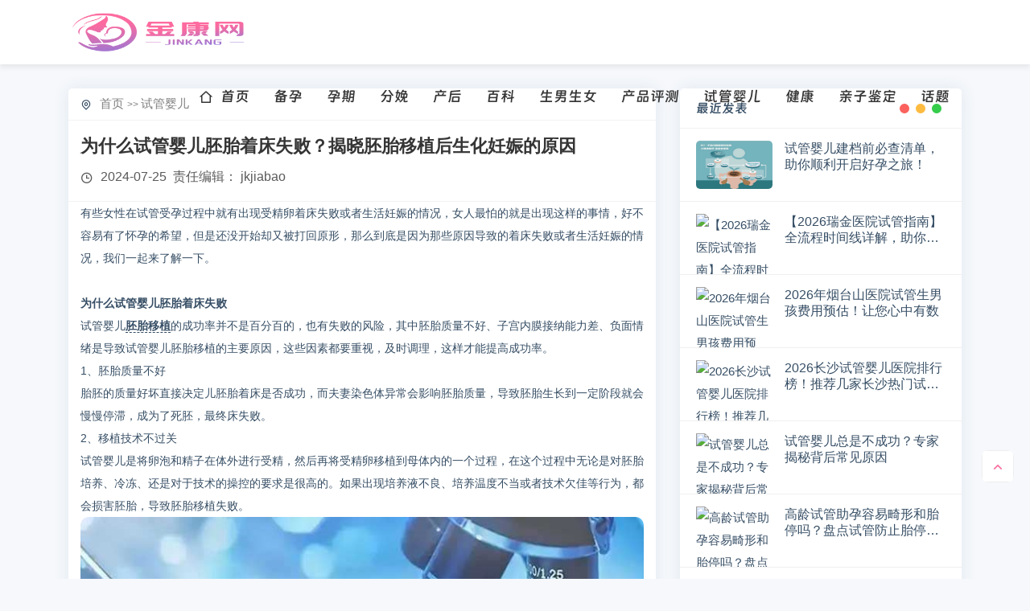

--- FILE ---
content_type: text/html; charset=UTF-8
request_url: https://www.jk3721.net/200130.html
body_size: 6557
content:
<!DOCTYPE html>
<html lang="zh-CN">
<head>
<meta http-equiv="Content-Type" content="text/html; charset=UTF-8">
<meta name="viewport" content="width=device-width, initial-scale=1, maximum-scale=1">
<title>为什么试管婴儿胚胎着床失败？揭晓胚胎移植后生化妊娠的原因_金康网</title>
<meta name="keywords" content="">
<meta name="description" content="<p>有些女性在试管受孕过程中就有出现受精卵着床失败或者生活妊娠的情况，女人最怕的就是出现这样的事情，好不容易有了怀孕的希望，但是还没开始却又被打回原形，那么到底是因为那些原因导致的着床…</p>
">
<meta name="applicable-device" content="pc,mobile">
<meta content="telephone=no" name="format-detection">
<meta content="address=no" name="format-detection">
<meta content="webkit" name="renderer">
<meta content="no-siteapp" http-equiv="Cache-Control">
<link rel="shortcut icon" href="/templets/jinkangwang_z/static/images/logo.png">
<link href="https://www.jk3721.net/200130.html" rel="canonical">
<link href="https://cdn.jsdelivr.net/npm/tailwindcss@2.2.16/dist/tailwind.min.css" rel="stylesheet">
<link rel="stylesheet" href="/templets/jinkangwang_z/static/css/bootstrap.min.css" type="text/css">
<link rel="stylesheet" href="/templets/jinkangwang_z/static/css/styles.css" type="text/css" media="all">
<link rel="stylesheet" href="/templets/jinkangwang_z/static/css/remixicon.css" type="text/css">
<script src="/templets/jinkangwang_z/static/js/footer.js"></script><script src="/templets/jinkangwang_z/static/js/jquery-2.2.4.min.js"></script><script src="/templets/jinkangwang_z/static/js/swiper.min.js"></script><link rel="stylesheet" type="text/css" href="/templets/jinkangwang_z/static/css/swiper.min.css">
</head>
<body>
  
  <header class="BgdgdgdggdMjnXBCGO header"><div class="r7SNY1oKWLLx container-sm clearfix">
    <div class="r7SNY1oKWLLx float-left logo">
      <a href="/">
        <img src="/templets/jinkangwang_z/static/images/logo1.png" alt=""></a>
    </div>
    <div class="r7SNY1oKWLLx float-right ">
      <div class="r7SNY1oKWLLx nav">
        <ul class="navbar_nav" data-in="fadeInDown" data-out="fadeOutUp">
<li class="navbar-item">
            <a href="/" title="">
              <i class="ri-home-2-line"></i>
              首页
            </a>
          </li>
                    <li class="navbar-item">
            <a href="/beiyun/" title="备孕">
              备孕
            </a>
          </li>
                    <li class="navbar-item">
            <a href="/yunqi/" title="孕期">
              孕期
            </a>
          </li>
                    <li class="navbar-item">
            <a href="/fenmian/" title="分娩">
              分娩
            </a>
          </li>
                    <li class="navbar-item">
            <a href="/chanhou/" title="产后">
              产后
            </a>
          </li>
                    <li class="navbar-item">
            <a href="/baike/" title="百科">
              百科
            </a>
          </li>
                    <li class="navbar-item">
            <a href="/shengnannv/" title="生男生女">
              生男生女
            </a>
          </li>
                    <li class="navbar-item">
            <a href="/pingce/" title="产品评测">
              产品评测
            </a>
          </li>
                    <li class="navbar-item">
            <a href="/ivf/" title="试管婴儿">
              试管婴儿
            </a>
          </li>
                    <li class="navbar-item">
            <a href="/jiankang/" title="健康">
              健康
            </a>
          </li>
                    <li class="navbar-item">
            <a href="/jianding/" title="亲子鉴定">
              亲子鉴定
            </a>
          </li>
                    <li class="navbar-item">
            <a href="/topic" title="话题">
              话题
            </a>
          </li>
        </ul>
</div>
      <a href="JavaScript:;" id="navToggle">
        <span class="ZDoG60q "></span>
      </a>
    </div>
  </div>
</header><div class="r7SNY1oKWLLx m_nav">
  <div class="r7SNY1oKWLLx top clearfix">
    <img src="/templets/jinkangwang_z/static/images/close.svg" alt="关闭导航" class="closed">
</div>
  <div class="r7SNY1oKWLLx logo">
    <img src="/templets/jinkangwang_z/static/images/logo1.png" alt="">
</div>
  <div class="r7SNY1oKWLLx ul" id="mnav" data-in="fadeInDown" data-out="fadeOutUp"></div>
</div>
<style>
  .logo a {
    font-size: 20px;
  }
  .m_nav .logo img {
    display: block;
    margin: 10px auto;
    height: auto;
    width: 50%;
}
  @media screen and (max-width: 480px) {
    .header .logo a img {
      width: 100%;
      height: 40px;
    }
  }
</style>
<div class="r7SNY1oKWLLx cont-body">
    <div class="r7SNY1oKWLLx container">
      <div class="r7SNY1oKWLLx row">
        <div class="r7SNY1oKWLLx col-lg-8">
          <div class="r7SNY1oKWLLx article">
            <div class="r7SNY1oKWLLx article-position">
              <span class="ZDoG60q ">
                <i class="ri-map-pin-line"></i>
              </span>
              <ul>
<li>
                  <a href="/">
                    首页
                  </a>
                  >>
                  <a href="/ivf/page/1" title="试管婴儿">试管婴儿</a>
                </li>
              </ul>
</div>
            <div class="r7SNY1oKWLLx article-title">
              <h1>
                为什么试管婴儿胚胎着床失败？揭晓胚胎移植后生化妊娠的原因
              </h1>
              <div class="r7SNY1oKWLLx data">
                <span class="ZDoG60q ">
                  <i class="ri-time-line"></i>
                  <time datetime="2025-02-20">
                    2024-07-25
                  </time>
                   责任编辑：
                  <span id="authors" class="ZDoG60q ">jkjiabao</span>
                </span>
              </div>
            </div>
            <!-- <div class="article-desc">
              有些女性在试管受孕过程中就有出现受精卵着床失败或者生活妊娠的情况，女人最怕的就是出现这样的事情，好不容易有了怀孕的希望，但是还没开始却又被打回原形，那么到底是因为那些原因导致的着床失败或者生活妊娠的情况，我们一起来了解一下。
 

  
 ...
            </div> -->
            <div class="r7SNY1oKWLLx swiper-wrapper"></div>
            <div class="r7SNY1oKWLLx article-body maximg" id="article-lightbox">
              <div>
<div>
  有些女性在试管受孕过程中就有出现受精卵着床失败或者生活妊娠的情况，女人最怕的就是出现这样的事情，好不容易有了怀孕的希望，但是还没开始却又被打回原形，那么到底是因为那些原因导致的着床失败或者生活妊娠的情况，我们一起来了解一下。
 </div>
<div>
  <strong><br/>
   为什么试管婴儿胚胎着床失败<br/>
  </strong>
 </div>
<div>
  试管婴儿<span class="wpcom_keyword_link"><a href="https://www.jk3721.net/8373.html" title="胚胎移植">胚胎移植</a></span>的成功率并不是百分百的，也有失败的风险，其中胚胎质量不好、子宫内膜接纳能力差、负面情绪是导致试管婴儿胚胎移植的主要原因，这些因素都要重视，及时调理，这样才能提高成功率。
 </div>
<div>
  1、胚胎质量不好
 </div>
<div>
  胎胚的质量好坏直接决定儿胚胎着床是否成功，而夫妻染色体异常会影响胚胎质量，导致胚胎生长到一定阶段就会慢慢停滞，成为了死胚，最终床失败。
 </div>
<div>
  2、移植技术不过关
 </div>
<div>
  试管婴儿是将卵泡和精子在体外进行受精，然后再将受精卵移植到母体内的一个过程，在这个过程中无论是对胚胎培养、冷冻、还是对于技术的操控的要求是很高的。如果出现培养液不良、培养温度不当或者技术欠佳等行为，都会损害胚胎，导致胚胎移植失败。
 </div>
<div style="text-align: center;">
  <img decoding="async" src="/imgs/baidou-sz11/jk3721_net/upload/2025/09/29/17/76fc9f4bfe73b1eb4239a676f713ec11.png" title="为什么试管婴儿胚胎着床失败？揭晓胚胎移植后生化妊娠的原因插图" alt="为什么试管婴儿胚胎着床失败？揭晓胚胎移植后生化妊娠的原因插图"/>
 </div>
<div>
  3、子宫的环境差
 </div>
<div>
  子宫内膜过薄、子宫内膜息肉、子宫内膜炎、子宫积水、子宫肌瘤等疾病都会改变子宫内的环境变化，刺激子宫内膜发生改变，从而增加了试管婴儿胚胎移植失败的几率。
 </div>
<div>
  4、情绪的影响
 </div>
<div>
  很多做试管婴儿的女性心理压力都比较大，害怕失败，所以非常紧张。而过度紧张会影响体内内分泌的变化，同时血管也处于紧绷的状态，会改变子宫、卵巢的局部血流，改变子宫环境，导致子宫卵巢收缩紊乱，引发试管婴儿胚胎着床失败。
 </div>
<div>
  <strong><br/>
   揭晓胚胎移植后<span class="wpcom_keyword_link"><a href="https://www.jk3721.net/5477.html" title="生化妊娠">生化妊娠</a></span>的原因<br/>
  </strong>
 </div>
<div>
  生化妊娠是指胚胎已经开始着床，HCG进入母体血液并达到可检测出的水平，只是之后由于某种原因，妊娠却没有继续，以下就是出现生化妊娠的原因：
 </div>
<div>
  1、胚胎本身有缺陷
 </div>
<div>
  如果精子和卵子形成的胚胎染色体存在的问题，那么就会非常容易发生试管婴儿生化妊娠，常见于胚胎染色体或是基因出现异常，属于胚胎的自我淘汰。
 </div>
<div>
  2、内分泌的因素
 </div>
<div>
  卵巢<span class="wpcom_keyword_link"><a href="https://www.jk3721.net/5929.html" title="黄体功能不全">黄体功能不全</a></span>，黄体不太好，就影响黄体酮的分泌，黄体酮如果分泌过少，子宫内膜就没有办法保持一定的厚度，那么就非常容易影响胚胎的种植、发育，而导致生化妊娠。
 </div>
<div>
  3、子宫因素
 </div>
<div>
  子宫是孕育小宝宝的地方，如果子宫的内环境不好，就会直接影响到胚胎的发育生长，比如子宫内膜炎、子宫肌瘤等，都容易导致着床出现问题，发生生化妊娠。
 </div>
<div style="text-align: center;">
  <img decoding="async" src="/imgs/baidou-sz11/jk3721_net/upload/2025/09/29/17/7c326a18f69e160ae89eab282c95e7b9.png" title="为什么试管婴儿胚胎着床失败？揭晓胚胎移植后生化妊娠的原因插图1" alt="为什么试管婴儿胚胎着床失败？揭晓胚胎移植后生化妊娠的原因插图1"/>
 </div>
<div>
  4、外界因素
 </div>
<div>
  影响如果孕妇在移植了试管婴儿之后，经常吸烟喝酒，或者是接触了不该接触的化学物质，这样都容易导致胎儿出现问题，容易发生生化妊娠。
 </div>
<div>
  5、疾病病毒
 </div>
<div>
  影响如果女性本身的身体素质不太好，发生了高热、感染等，就会影响受精卵的着床，容易导致受精卵无法正常着床，从而导致生化妊娠。
 </div>
<div>
  为了避免生化妊娠，现在很多医院都会在移植成功之后，积极的给母体补充黄体酮，定期的到医院里面去复查，如果出现反复生化妊娠，男女双方就一定需要到医院进行检查，查明原因。<br/>
  
 </div>
</div>

            </div>
          </div>
          <div class="r7SNY1oKWLLx text-list">
            <div class="r7SNY1oKWLLx row">
              <div class="r7SNY1oKWLLx col-12 col-xl-6">
                <div class="r7SNY1oKWLLx text-list-box">
                  <h3>
                    <i class="ri-file-mark-line"></i>
                    分类推荐
                  </h3>
                  <ul>
<li>
                      <i class="ri-arrow-right-s-line"></i>
                      <a href="/724134536217.html">
                        泰国三代试管有没有年龄限制？盘点影响泰国三代试管成功率的因素
                      </a>
                    </li>
                                        <li>
                      <i class="ri-arrow-right-s-line"></i>
                      <a href="/627173755057.html">
                        试管5ab和4bb囊胚哪个好？5ab囊胚的成功率怎么样
                      </a>
                    </li>
                                        <li>
                      <i class="ri-arrow-right-s-line"></i>
                      <a href="/826132562496.html">
                        2026泰国试管婴儿费用揭秘：单身女性的完整开销清单！
                      </a>
                    </li>
                                        <li>
                      <i class="ri-arrow-right-s-line"></i>
                      <a href="/822084622443.html">
                        移植5bb囊胚成功率有多高？掌握这几个关键点，轻松提升着床率
                      </a>
                    </li>
                                        <li>
                      <i class="ri-arrow-right-s-line"></i>
                      <a href="/825083149202.html">
                        分享2026上海长征医院试管流程！请参考试管各流程的收费价格表
                      </a>
                    </li>
                                      </ul>
</div>
              </div>
            </div>
          </div>
        </div>
        <div class="r7SNY1oKWLLx col-lg-4 sticky-sidebar">
          <div class="r7SNY1oKWLLx theiaStickySidebar">
            <div class="r7SNY1oKWLLx sidebox divPrevious">
              <div class="r7SNY1oKWLLx siedebox-title">
                <h2>
                  最近发表
                </h2>
              </div>
              <div class="r7SNY1oKWLLx side-previous">
                <ul>
<li>
                    <div class="r7SNY1oKWLLx liferight-img">
                      <a href="/629042761091.html">
                        <img src="/imgs/baidou-sz11/jk3721_net/upload/2026/01/20/11/be3475f6dfd047d8cd5ae0e4996a489f.png" alt="试管婴儿建档前必查清单，助你顺利开启好孕之旅！"></a>
                    </div>
                    <div class="r7SNY1oKWLLx liferight-entry">
                      <a href="/629042761091.html" title="试管婴儿建档前必查清单，助你顺利开启好孕之旅！">
                        <h4>
                          试管婴儿建档前必查清单，助你顺利开启好孕之旅！
                        </h4>
                      </a>
                    </div>
                  </li>
                                    <li>
                    <div class="r7SNY1oKWLLx liferight-img">
                      <a href="/311974227060.html">
                        <img src="/imgs/baidou-sz11/jk3721_net/upload/default/7B4AADBD.jpeg" alt="【2026瑞金医院试管指南】全流程时间线详解，助你高效备孕！"></a>
                    </div>
                    <div class="r7SNY1oKWLLx liferight-entry">
                      <a href="/311974227060.html" title="【2026瑞金医院试管指南】全流程时间线详解，助你高效备孕！">
                        <h4>
                          【2026瑞金医院试管指南】全流程时间线详解，助你高效备孕！
                        </h4>
                      </a>
                    </div>
                  </li>
                                    <li>
                    <div class="r7SNY1oKWLLx liferight-img">
                      <a href="/213993934399.html">
                        <img src="/imgs/baidou-sz11/jk3721_net/upload/default/6DF1F50B.jpg" alt="2026年烟台山医院试管生男孩费用预估！让您心中有数"></a>
                    </div>
                    <div class="r7SNY1oKWLLx liferight-entry">
                      <a href="/213993934399.html" title="2026年烟台山医院试管生男孩费用预估！让您心中有数">
                        <h4>
                          2026年烟台山医院试管生男孩费用预估！让您心中有数
                        </h4>
                      </a>
                    </div>
                  </li>
                                    <li>
                    <div class="r7SNY1oKWLLx liferight-img">
                      <a href="/317952250138.html">
                        <img src="/imgs/baidou-sz11/jk3721_net/upload/default/7997E876.jpg" alt="2026长沙试管婴儿医院排行榜！推荐几家长沙热门试管医院名单"></a>
                    </div>
                    <div class="r7SNY1oKWLLx liferight-entry">
                      <a href="/317952250138.html" title="2026长沙试管婴儿医院排行榜！推荐几家长沙热门试管医院名单">
                        <h4>
                          2026长沙试管婴儿医院排行榜！推荐几家长沙热门试管医院名单
                        </h4>
                      </a>
                    </div>
                  </li>
                                    <li>
                    <div class="r7SNY1oKWLLx liferight-img">
                      <a href="/410664508575.html">
                        <img src="/imgs/baidou-sz11/jk3721_net/upload/default/65510855.jpg" alt="试管婴儿总是不成功？专家揭秘背后常见原因"></a>
                    </div>
                    <div class="r7SNY1oKWLLx liferight-entry">
                      <a href="/410664508575.html" title="试管婴儿总是不成功？专家揭秘背后常见原因">
                        <h4>
                          试管婴儿总是不成功？专家揭秘背后常见原因
                        </h4>
                      </a>
                    </div>
                  </li>
                                    <li>
                    <div class="r7SNY1oKWLLx liferight-img">
                      <a href="/311683327335.html">
                        <img src="/imgs/baidou-sz11/jk3721_net/upload/default/6E17105A.jpeg" alt="高龄试管助孕容易畸形和胎停吗？盘点试管防止胎停和畸形的措施"></a>
                    </div>
                    <div class="r7SNY1oKWLLx liferight-entry">
                      <a href="/311683327335.html" title="高龄试管助孕容易畸形和胎停吗？盘点试管防止胎停和畸形的措施">
                        <h4>
                          高龄试管助孕容易畸形和胎停吗？盘点试管防止胎停和畸形的措施
                        </h4>
                      </a>
                    </div>
                  </li>
                                    <li>
                    <div class="r7SNY1oKWLLx liferight-img">
                      <a href="/910622343194.html">
                        <img src="/imgs/baidou-sz11/jk3721_net/upload/default/C101AB9B.png" alt="移植囊胚怀双胎的几率多少？囊胚移植如何提高怀双胞胎概率"></a>
                    </div>
                    <div class="r7SNY1oKWLLx liferight-entry">
                      <a href="/910622343194.html" title="移植囊胚怀双胎的几率多少？囊胚移植如何提高怀双胞胎概率">
                        <h4>
                          移植囊胚怀双胎的几率多少？囊胚移植如何提高怀双胞胎概率
                        </h4>
                      </a>
                    </div>
                  </li>
                                    <li>
                    <div class="r7SNY1oKWLLx liferight-img">
                      <a href="/711574208196.html">
                        <img src="/imgs/baidou-sz11/jk3721_net/upload/default/BF2B646B.jpg" alt="不孕不育夫妻做试管婴儿的条件！哪些患者不适合做试管婴儿"></a>
                    </div>
                    <div class="r7SNY1oKWLLx liferight-entry">
                      <a href="/711574208196.html" title="不孕不育夫妻做试管婴儿的条件！哪些患者不适合做试管婴儿">
                        <h4>
                          不孕不育夫妻做试管婴儿的条件！哪些患者不适合做试管婴儿
                        </h4>
                      </a>
                    </div>
                  </li>
                                    <li>
                    <div class="r7SNY1oKWLLx liferight-img">
                      <a href="/913593413536.html">
                        <img src="/imgs/baidou-sz11/jk3721_net/upload/default/B28D8B4E.jpg" alt="试管冻胚养成囊胚的成功率高吗？附影响冻胚养囊的因素"></a>
                    </div>
                    <div class="r7SNY1oKWLLx liferight-entry">
                      <a href="/913593413536.html" title="试管冻胚养成囊胚的成功率高吗？附影响冻胚养囊的因素">
                        <h4>
                          试管冻胚养成囊胚的成功率高吗？附影响冻胚养囊的因素
                        </h4>
                      </a>
                    </div>
                  </li>
                                    <li>
                    <div class="r7SNY1oKWLLx liferight-img">
                      <a href="/112552335305.html">
                        <img src="/imgs/baidou-sz11/jk3721_net/upload/default/86AE037B.jpg" alt="泰国试管婴儿技术优势解析！成功率、成本与专业服务全面领先"></a>
                    </div>
                    <div class="r7SNY1oKWLLx liferight-entry">
                      <a href="/112552335305.html" title="泰国试管婴儿技术优势解析！成功率、成本与专业服务全面领先">
                        <h4>
                          泰国试管婴儿技术优势解析！成功率、成本与专业服务全面领先
                        </h4>
                      </a>
                    </div>
                  </li>
                                  </ul>
</div>
            </div>
            <div class="r7SNY1oKWLLx sidebox divTags">
              <div class="r7SNY1oKWLLx siedebox-title">
                <h2>
                  标签列表
                </h2>
              </div>
              <div class="r7SNY1oKWLLx side-tags">
                <ul>
<li>
                    <a class="tag" title="cookie" href="/915474291356.html">
                      试管婴儿取卵多却配成胚胎少？这几点原因要了解
                    </a>
                  </li>
                                    <li>
                    <a class="tag" title="cookie" href="/718414814156.html">
                      商丘三代试管婴儿多少钱？2026年最新费用清单来了
                    </a>
                  </li>
                                    <li>
                    <a class="tag" title="cookie" href="/212403825535.html">
                      胚胎移植后有下坠感怎么回事？移植后子宫有下坠感怎么办
                    </a>
                  </li>
                                    <li>
                    <a class="tag" title="cookie" href="/117314195020.html">
                      试管促排卵期间吃辅酶Q10的作用！吃辅酶Q10有什么注意事项
                    </a>
                  </li>
                                    <li>
                    <a class="tag" title="cookie" href="/116344602349.html">
                      子宫内膜异位症也能成功好孕！试管婴儿经验分享
                    </a>
                  </li>
                                    <li>
                    <a class="tag" title="cookie" href="/217323820178.html">
                      【试管婴儿成功率】这5大关键因素，你了解几个？
                    </a>
                  </li>
                                    <li>
                    <a class="tag" title="cookie" href="/811264489159.html">
                      试管取卵是打麻药还是不打麻药好？附取完卵后的3大注意事项
                    </a>
                  </li>
                                    <li>
                    <a class="tag" title="cookie" href="/811233095548.html">
                      2026马来西亚三代试管总费用！附海外三代试管婴儿收费标准
                    </a>
                  </li>
                                    <li>
                    <a class="tag" title="cookie" href="/316273811368.html">
                      2026年广州妇幼二代试管费用预估！最新价格全面解析
                    </a>
                  </li>
                                    <li>
                    <a class="tag" title="cookie" href="/512034175107.html">
                      试管婴儿超长方案适合哪些人？医生建议这几种情况选择
                    </a>
                  </li>
                                  </ul>
</div>
            </div>
          </div>
        </div>
      </div>
    </div>
  </div>
  <footer class="footer"><div class="r7SNY1oKWLLx container">
      <div class="r7SNY1oKWLLx footer-col-wrap footer-with-logo">
        <div class="r7SNY1oKWLLx footer-col footer-col-logo">
          <img src="/templets/jinkangwang_z/static/images/baolai26.jpg" alt="金康网">
</div>
        <div class="r7SNY1oKWLLx footer-col footer-col-copy">
          <div class="r7SNY1oKWLLx copyright">
            <p class="B1IXfu1Pi5 "><p>Copyright © 2025 金康网 版权所有归武汉八斗信息技术有限公司 <a href="https://beian.miit.gov.cn/" rel="noopener">鄂ICP备15005026号-10</a><br>
声明：本站信息仅供参考不能作为诊断及医疗的依据 如有转载或引用文章涉及版权问题请速与我们联系 微信号：baolai26</p><bb></bb></p>
          </div>
        </div>
      </div>
    </div>
  </footer><style>
    .footer {
      padding: 50px 0;
      color: rgba(255, 255, 255, .7);
      background: #2d3236;
    }

    .footer-col-wrap {
      display: flex;
      align-items: center;
      justify-content: center;
    }

    .footer-col-logo img {
      display: block;
      max-width: 160px;
      max-height: 120px;
      height: auto;
    }

    .footer-col-copy {
      margin-left: 20px;
      font-size: 14px;
    }

    .footer-col-copy p {
      font-size: 14px;
    }

    .footer-col-copy a {
      color: rgba(255, 255, 255, .7);

    }

    .el-boxed .sec-panel-head {
      padding: 20px 20px 0;
      margin-bottom: 0;
    }

    .sec-panel-head .more {
      float: right;
      font-size: 14px;
      font-weight: 400;
      color: var(--theme-light-color);
      transition: all .3s ease-out;
    }

    .sec-panel {
      margin-bottom: 30px;
      padding: 20px 20px 10px 20px;
      border-radius: 5px;
      background-color: #fff;
      box-shadow: 0 0 20px 0 rgb(44 101 144 / 10%);
    }

    .sec-panel-head h3 span {
      font-size: 18px;
    }

    .list-links a {
      margin-right: 10px;
    }
  </style>
<div class="r7SNY1oKWLLx foot-tool">
    <button id="backToTop" title="返回顶部" class="F4wGXSDiBlrI ">
      <i class="ri-arrow-up-s-line"></i>
    <ss></ss></button>
  </div>

  <script src="/templets/jinkangwang_z/static/js/footers.js"></script><script src="/templets/jinkangwang_z/static/js/bootstrap.bundle.min.js"></script><script src="/templets/jinkangwang_z/static/js/theia.sticky.js"></script><script src="/templets/jinkangwang_z/static/js/script.main.js"></script><script src="/templets/jinkangwang_z/static/js/main.js"></script>
</body>
</html>


--- FILE ---
content_type: text/css;charset=UTF-8
request_url: https://www.jk3721.net/templets/jinkangwang_z/static/css/styles.css
body_size: 8036
content:
/* AB模板网 整站模板下载 */
/* 模板：Www.AdminBuy.Cn */
/* 仿站：Fang.AdminBuy.Cn */
/* 素材：Sc.AdminBuy.Cn */
/* js特效：js.AdminBuy.Cn */
/* 在线工具 Tool.Adminbuy.Cn */
/* QQ：9490489 */
@charset 'UTF-8';@font-face{font-family:jinbuti;src:url(../fonts/dingtalk_jinbuti_regular.woff2) format("woff2"),url(../fonts/dingtalk_jinbuti_regular.woff) format("woff");font-display:swap}
*{margin:0;padding:0;outline:0;border:none}
body{margin:0;padding:0;background-color:#f6f8fb;color:#364e65;font-weight:500;font-size:14px;font-family:-apple-system,BlinkMacSystemFont,Helvetica Neue,Helvetica,Arial,PingFang SC,Hiragino Sans GB,Microsoft YaHei,sans-serif!important;line-height:28px}
a{color:#364e65}
a:hover{color:#fd6b9e}
li,ul{margin:0;padding:0;list-style:none;text-decoration:none}
a,a:active,a:focus,a:hover,button:focus{outline:0;border:none;text-decoration:none}
em{font-style:inherit}
.header{position:fixed;top:0;left:0;z-index:999;padding:0 30px;width:100%;height:80px;background-color:rgba(255,255,255);box-shadow:0 3px 7px 0 rgb(151 151 151 / 20%);font-family:jinbuti}
.header .logo a{display:inline-flex;align-items:center;height:80px;max-width:250px}
.header .logo a img{width:100%; height:48px}
.header .nav{display:inline-block;height:100%;line-height:80px;transition:.5s}
.header .navbar_nav .active a{color:#fd6b9e}
.header .navbar_nav>li{position:relative;float:left;display:block}
.header .navbar_nav>li:hover:after{width:100%}
.header .navbar_nav>li a{display:block;padding:0 15px;height:100%;color:#353535;text-decoration:none;font-size:18px}
.header .navbar_nav>li a.on{color:#fd6b9e}
.header .navbar_nav>li:hover a{color:#fd6b9e}
.header .navbar_nav>li{position:relative;display:inherit}
.header .navbar_nav>li ul{position:absolute;top:90px;left:0;visibility:hidden;width:180px;border-top:3px solid #fd6b9e;border-radius:0 0 5px 5px;background:#ffffffd7;box-shadow:0 15px 30px rgb(0 0 0 / 20%);opacity:0;transition:.2s ease}
.header .navbar_nav>li:hover ul{top:80px;visibility:inherit;opacity:1}
.header .navbar_nav>li ul::before{position:absolute;bottom:100%;left:20%;display:block;width:0;height:0;border-right:10px solid transparent;border-bottom:10px solid #fd6b9e;border-left:10px solid transparent;content:''}
.header .navbar_nav>li ul a{padding:0 10px 0 20px;color:#353535;text-align:left;font-size:15px;line-height:33px}
.header .navbar_nav>li ul a{padding:8px 10px 8px 20px;border-bottom:1px solid #f5f5f5;background-color:#fff;color:#353535;text-align:left;font-size:15px;line-height:33px;transition:all .2s ease}
.header .navbar_nav>li ul a::before{position:relative;top:0;display:inline-block;margin-right:10px;width:8px;height:8px;border-color:#f5f5f5;border-style:solid;border-width:2px;border-radius:50%;content:'';transition:border-width .2s ease-in-out}
.header .navbar_nav>li>ul>li:nth-child(1) a::before{border-color:#f47983}
.header .navbar_nav>li>ul>li:nth-child(2) a::before{border-color:#00bc12}
.header .navbar_nav>li>ul>li:nth-child(3) a::before{border-color:#44cef6}
.header .navbar_nav>li>ul>li:nth-child(4) a::before{border-color:#e9bb1d}
.header .navbar_nav>li>ul>li:nth-child(5) a::before{border-color:#cca4e3}
.header .navbar_nav>li ul a:last-child{border-bottom:none;border-radius:0 0 5px 5px}
.header .navbar_nav>li:hover ul a{color:#364e65}
.header .navbar_nav>li:hover ul a:hover{background-color:#f3f3f3;color:#fd6b9e}
.header .search{float:right;padding:0 20px;height:100%;line-height:80px}
#navToggle{display:none}
.m_nav{position:fixed;top:0;z-index:1000;visibility:visible;overflow-y:auto;margin-top:0;width:100%;height:100%;background-color:#fff;opacity:1;transform:translatey(-100%)}
.m_nav.open{transform:translatey(0)}
.m_nav .top{box-sizing:border-box;padding:20px;height:60px}
.m_nav .top .closed{float:right;width:30px;height:30px;vertical-align:middle;cursor:pointer}
.m_nav .logo{margin:0 auto;width:100%}
.m_nav .logo img{display:block;margin:10px auto;height:auto}
.m_nav .ul{margin-top:20px;border-top:1px solid #f3f3f3}
.m_nav .ul li{padding:0;opacity:0;transform:translateY(100%)}
.m_nav.open .ul li{opacity:1;transform:translateY(0)}
.m_nav.open .ul li ul{margin-left:20px}
.m_nav .ul li a{display:block;padding-left:20px;width:100%;height:50px;border-bottom:1px solid #f3f3f3;color:#364e65;text-decoration:none;font-size:16px;line-height:50px}
.m_nav .ul li a.on{color:#fd6b9e}
.m_nav .ul li .dropdown_menu{display:none}
.m_nav .ul li.dropdown.active .dropdown_menu{display:block}
.m_nav .ul li .dropdown_menu a{display:block;box-sizing:border-box;padding:0 0 0 30px;height:50px;line-height:50px}
.m_nav .ul li .dropdown_menu a::before{top:0;left:0;display:inline-block;width:20px;height:20px;content:'-'}
@media screen and (max-width:1080px){.header{padding:0 10px;background-color:#fff;box-shadow:0 4px 8px 0 rgba(7,17,27,.1)}
.header #navToggle{float:right;display:block;margin-right:-15px;padding:20px;height:100%}
.header #navToggle span{position:relative;margin-top:19px;width:25px;height:1px}
.header #navToggle span:after,.header #navToggle span:before{position:relative;left:0;width:100%;height:1px;content:''}
.header #navToggle span{display:block;width:30px;height:3px;background:#343a40;transition:.3s}
.header #navToggle span:before{top:10px;display:block;width:25px;height:3px;background:#343a40;transition:.3s}
.header #navToggle span:after{bottom:12px;display:block;width:20px;height:3px;background:#343a40;transition:.3s}
.header.on #navToggle span{background:#343a40}
.header.on #navToggle span:before{background:#343a40}
.header.on #navToggle span:after{background:#343a40}
.header #navToggle.open span:before{top:10px;transform:translateY(-11px) rotate(-45deg)}
.header #navToggle.open span:after{bottom:12px;transform:translateY(10px) rotate(45deg)}
.header #navToggle.open span{background:0 0}
.header #navToggle.open span:after,.header #navToggle.open span:before{background:#6c757d}
.header .nav{display:none}
}
.cont-body{margin-top:110px}
.banner-big{position:relative;margin-top:-30px}
.banner-video{position:relative;width:100%;height:750px;overflow:hidden}
.banner-video .video{position:absolute;display:flex;justify-content:center;align-items:center;width:100%;height:100%;overflow:hidden;z-index:0}
.banner-video .video::before{content:"";position:absolute;top:0;left:0;width:100%;height:100%;background-color:var(--black);opacity:.3;z-index:9}
.banner-video video{visibility:visible;pointer-events:none;position:absolute;top:50%;left:50%;transform:translate(-50%,-50%);height:100%;width:100%;object-fit:cover}
.banner-body{position:absolute;top:50%;left:50%;transform:translate(-50%,-50%);width:100%;text-align:center}
.banner-body .title{color:var(--white);text-align:center}
.banner-body .title h2{font-family:shuheiti;font-size:38px;font-weight:700;letter-spacing:6px;margin-bottom:20px;text-shadow:2px 2px 5px var(--black)}
.banner-body .title p{font-family:jinbuti;font-size:18px;text-shadow:2px 2px 5px var(--black);margin-bottom:0}
.banner{position:relative;margin-bottom:30px;padding:10px;border-radius:5px;background-color:#fff;box-shadow:0 0 20px 0 rgb(44 101 144 / 10%)}
.banner .carousel-indicators{margin-bottom:20px;color:#343a40}
.banner img{width:100%; height: 230px;}
.banner .swiper-btn{position:absolute;top:50%;z-index:9;font-size:44px;display:block;width:50px;height:50px;color:#fff;opacity:.4;-webkit-transition:all .4s ease;-o-transition:all .4s ease;transition:all .4s ease}
.banner .swiper-btn:hover{opacity:1}
.banner .swiper-btn.banner-left{left:0}
.banner .swiper-btn.banner-right{right:0}
.special{margin-bottom:30px;border-radius:5px;background-color:#fff;box-shadow:0 0 20px 0 rgb(44 101 144 / 10%)}
.special-col,.special-row{margin:0;padding:0}
.special-title{position:relative;overflow:hidden;padding:15px;border-bottom:1px solid rgb(0 0 0 / 5%)}
.special-title h2{position:relative;margin-bottom:0;font-size:16px;font-family:jinbuti}
.special-title .tuijian-tool{position:absolute;top:12px;right:10px;display:block}
.special-title .tuijian-tool span{margin-right:10px}
.special-title .tuijian-tool span i{display:inline-block;width:25px;height:25px;color:#999;line-height:25px;text-align:center;border:1px solid #e0e0e0;border-radius:3px;cursor:pointer;-webkit-transition:all .4s ease;-o-transition:all .4s ease;transition:all .4s ease}
.special-title .tuijian-tool span i:hover{background:#fd6b9e;color:#fff;border:1px solid #fd6b9e}
.special-title ul li i{margin-right:0}
.special-wrap{padding:10px 15px}
.special-item{position:relative;overflow:hidden;height:150px;border-radius:5px}
.rssy-tuijian-model li{width:31.7%;border-radius:5px;overflow:hidden}
.special-item .img{margin:0}
.special-item .img img{width:100%;height:150px}
.special-item h4{position:absolute;bottom:0;left:0;overflow:hidden;margin-bottom:0;padding:10px;width:100%;color:#fff;text-overflow:ellipsis;text-shadow:1px 1px 2px rgba(0,0,0,.5);white-space:nowrap;font-size:14px;opacity:0;background-image:linear-gradient(180deg,rgba(0,0,0,.01) 30%,rgba(0,0,0,.65));transition:all .3s ease}
.special-item:hover h4{opacity:1}
.text-list{margin-bottom:30px;padding:20px 20px 10px 20px;border-radius:5px;background-color:#fff;box-shadow:0 0 20px 0 rgb(44 101 144 / 10%)}
.text-list-box{margin:0}
.text-list-box h3{padding-bottom:15px;border-bottom:1px solid rgba(133,153,171,.2);color:#364e65;font-size:16px;font-family:jinbuti}
.text-list-box ul li{position:relative;overflow:hidden;text-overflow:ellipsis;white-space:nowrap;font-size:16px;line-height:2.5}
.text-list-box ul li::before{position:absolute;top:50%;left:0;width:15px;height:15px;border:1px solid;color:rgba(0,0,0,.3);content:"";transition:all .3s ease;transform:translate(0,-50%)}
.text-list-box ul li i{margin-right:10px;color:rgba(0,0,0,.3);transition:all .3s ease}
.text-list-box ul li:hover i,.text-list-box ul li:hover::before{color:#fd6b9e}
.list-body{margin-bottom:30px;border-radius:5px;background-color:#fff;box-shadow:0 0 20px 0 rgb(44 101 144 / 10%)}
.list-title{margin-bottom:10px;padding:50px 30px 60px 30px;border-radius:5px 5px 20px 20px;background:url(../images/list-head-bg.jpg) no-repeat bottom right;background-size:cover;box-shadow:0 3px 7px 0 rgb(151 151 151 / 20%)}
.list-title h2{margin-bottom:10px;color:#fff;letter-spacing:5px;font-weight:400;font-size:32px;font-family:shuheiti}
.list-title h2 i{font-size:36px}
.list-title p{margin-bottom:0;color:#fff;font-family:jinbuti}
.index-list-title{position:relative;overflow:hidden;padding:15px;border-bottom:1px solid rgb(0 0 0 / 5%)}
.index-list-title h2{position:relative;margin-bottom:0;font-size:16px;font-family:jinbuti}
.index-list-title span{position:absolute;top:12px;right:20px;color:var(--gray);font-size:12px}
.life-listads,.list-item-default{position:relative;padding:20px 20px 15px 20px;border-bottom:1px solid #f2f2f2}
.life-listads img{width:100%}
.list-item-default-title h2{margin-bottom:10px}
.list-item-default-title h2 em{font-family:jinbuti}
.list-item-default-title a{font-size:18px}
.article-title .badge,.list-item-default-title .badge{color:#fff;border-radius:2px;font-weight:400;padding:4px 5px;font-size:12px;margin:0 .4rem 0 0;position:relative;vertical-align:middle}
.article-title .badge.arc_v1,.list-item-default-title .arc_v1{background:linear-gradient(135deg,#fd7a64 10%,#fb2d2d 100%)}
.article-title .badge.arc_v2,.list-item-default-title .arc_v2{background:linear-gradient(135deg,#f6b044 10%,#fb2d2d 100%)}
.article-title .badge.arc_v3,.list-item-default-title .arc_v3{background:linear-gradient(135deg,#39b010 10%,#268df7 100%)}
.article-title .badge.arc_v4,.list-item-default-title .arc_v4{background:#5271ff}
.article-title .badge.arc_v5,.list-item-default-title .arc_v5{background:#28a745}
.list-item-default-data ul{display:block;overflow:hidden}
.list-item-default-data ul li{position:relative;float:left;margin:0;margin-right:10px;color:rgba(0,0,0,.6);font-size:14px}
.list-item-default-data ul li:last-child{margin-right:0}
.list-item-default-data ul li a{color:rgba(0,0,0,.6)}
.list-item-default-data ul li a:hover{color:#fd6b9e}
.list-item-default-data ul li:last-child a{margin-right:8px}
.list-item-default-more{position:absolute;top:31px;right:20px}
.list-item-default-more div:nth-child(1){overflow:hidden;border-radius:5px;text-align:left}
.list-item-default-more div:nth-child(1) span:nth-child(1){display:block;padding:0 8px;height:25px;background:#e6f0fd;color:#fd6b9e;font-size:12px;line-height:25px}
.list-item-default-more div:nth-child(1) span:nth-child(2){display:block;padding:0;padding-left:8px;width:70px;height:25px;background:#f6f8fb;color:#8599ab;font-size:12px;line-height:25px}
.list-item-default-body{display:flex;overflow:hidden;margin-top:15px;margin-bottom:5px;border-radius:5px;background-color:#f6f8fb}
.list-item-default-body img{width:180px;height:120px}
.list-item-default-body .conter{padding:18px}
.list-item-default-body .conter p{margin-bottom:0;color:rgba(0,0,0,.5)}
.litst-img-wrap{padding:10px}
.list-item-img-col,.list-item-img-row{margin:0;padding:0}
.list-item-img{position:relative;margin:10px;padding:5px;border:1px solid #f2f2f2;border-radius:5px;background-color:#f1f7ff}
.list-item-img .links{position:absolute;top:0;left:0;z-index:99;width:100%;height:100%}
.list-item-img-thumbnail{position:relative;overflow:hidden;border-radius:5px}
.list-item-img-data{position:absolute;bottom:0;left:0;padding-left:10px;width:100%;height:50px;border-radius:0 0 5px 5px;background-image:linear-gradient(180deg,rgba(0,0,0,.05) 0,rgba(0,0,0,.85) 100%);color:rgba(255,255,255,.9);line-height:60px;transition:all .3s ease}
.list-item-img:hover .list-item-img-data{bottom:-50px}
.list-item-img-more{position:absolute;top:0;left:0;z-index:10;padding:15px;width:100%;height:100%;background-color:rgba(0,0,0,.3);opacity:0;transition:all .3s ease;backdrop-filter:blur(10px)}
.list-item-img:hover .list-item-img-more{opacity:1}
.list-item-img-more p{margin-bottom:10px;color:rgba(255,255,255,.9)}
.list-item-img-more em{color:#badaff;text-align:center;text-decoration:underline;font-size:16px}
.list-item-img-thumbnail .badge{position:absolute;top:0;left:0;z-index:9;padding:8px 15px;border-radius:5px 0 15px 0;letter-spacing:1.5;font-weight:400;font-size:14px;transition:all .3s ease}
.list-item-img:hover .list-item-img-thumbnail .badge{left:-80px}
.list-item-img-thumbnail .arc_v1{background:#dc3545;color:#fff!important}
.list-item-img-thumbnail .arc_v2{background:#007bff;color:#fff!important}
.list-item-img-thumbnail .arc_v3{background:#c444f6;color:#fff!important}
.list-item-img-thumbnail .arc_v4{background:#17a2b8;color:#fff!important}
.list-item-img-thumbnail .arc_v5{background:#28a745;color:#fff!important}
.list-item-img-data span{margin-right:5px}
.list-item-img-data span:last-child{margin-right:0}
.list-item-img-thumbnail img{width:100%;border-radius:5px;transition:all .3s ease; height:220px}
.list-item-img:hover img{transform:scale(1.2)}
.list-item-img-body{padding:10px;border-radius:0 0 5px 5px;background-color:#f6f8fb}
.list-item-img-body h2{margin-bottom:-2px;height:44px;font-size:16px;font-family:jinbuti;line-height:1.5}
.list-item-img:hover .list-item-img-body h2{color:#fd6b9e}
.list-item-text{margin:0}
.list-item-text ul{margin:0}
.list-item-text ul li{display:block;overflow:hidden;padding:12px 20px;border-bottom:1px dotted #e5e5e5;transition:all .3s ease}
.list-item-text ul li:hover{background-color:#ecf5ff}
.list-item-text ul li:hover a{color:#fd6b9e}
.list-item-text ul li a{float:left;overflow:hidden;width:70%;text-overflow:ellipsis;white-space:nowrap;font-size:16px;font-family:jinbuti;transition:all .3s ease}
.list-item-text ul li span{float:right;width:30%;color:rgba(0,0,0,.6);text-align:right;font-size:12px}
.list-item-text ul li p{position:relative;float:left;overflow:hidden;margin-top:5px;margin-bottom:0;padding:8px 10px;width:100%;border:1px dotted #eee;border-radius:5px;background-color:#f6f8fb;color:rgba(0,0,0,.6);text-overflow:ellipsis;white-space:nowrap;font-size:13px;transition:all .3s ease}
.list-item-text ul li:hover p{background-color:#fff;color:#343a40}
.list-item-text ul li .badge{position:relative;top:-2px;margin:0 .4rem 0 0;border-radius:0;font-weight:400}
.list-item-text ul li .arc_v1{background:#dc3545;color:#fff!important}
.list-item-text ul li .arc_v2{background:#007bff;color:#fff!important}
.list-item-text ul li .arc_v3{background:#c444f6;color:#fff!important}
.list-item-text ul li .arc_v4{background:#17a2b8;color:#fff!important}
.list-item-text ul li .arc_v5{background:#28a745;color:#fff!important}
.litst-big-img-wrap{padding:20px 20px 1px 20px}
.list-item-big-img{position:relative;overflow:hidden;margin-bottom:20px;border-radius:5px}
.list-item-big-img .more{position:absolute;top:20px;right:20px;transition:all .3s ease}
.list-item-big-img:hover .more{right:-200px}
.list-item-big-img .more ul{display:block}
.list-item-big-img .more ul li{float:left;margin-right:10px}
.list-item-big-img .more ul li:last-child{margin-right:0}
.list-item-big-img .more ul li span{padding:10px 15px;border-radius:5px;background-color:#e6f0fd;color:#fd6b9e}
.list-item-big-img .more ul li span:nth-child(2){background-color:#e6f0fd;color:#fd6b9e}
.list-item-big-img .badge{position:absolute;top:20px;left:0;padding:10px 20px;border-radius:0 15px 15px 0;letter-spacing:3px;font-weight:400;font-size:14px;transition:all .3s ease}
.list-item-big-img:hover .badge{left:-150px}
.list-item-big-img .arc_v1{background:#dc3545;color:#fff!important}
.list-item-big-img .arc_v2{background:#007bff;color:#fff!important}
.list-item-big-img .arc_v3{background:#c444f6;color:#fff!important}
.list-item-big-img .arc_v4{background:#17a2b8;color:#fff!important}
.list-item-big-img .arc_v5{background:#28a745;color:#fff!important}
.list-item-big-thumbnail{display:block}
.list-item-big-thumbnail img{width:100%;transition:all .5s ease}
.list-item-big-img:hover img{transform:scale(1.2)}
.list-item-big-body{position:absolute;bottom:0;left:0;width:100%;height:100%;background-image:linear-gradient(180deg,rgba(0,0,0,0) 60%,rgba(0,0,0,.75) 100%);color:#fff;transition:all .3s ease}
.list-item-big-wrap{position:absolute;bottom:-140px;padding:20px;width:100%;transition:all .3s ease}
.list-item-big-img:hover .list-item-big-body{background-color:rgba(0,0,0,.6);backdrop-filter:blur(10px)}
.list-item-big-img:hover .list-item-big-wrap{bottom:10px}
.list-item-big-body .data{margin-bottom:10px}
.list-item-big-body .data ul{display:block;overflow:hidden}
.list-item-big-body .data ul li{position:relative;float:left;margin:0;margin-right:10px;color:rgba(255,255,255,.9);font-size:14px}
.list-item-big-body .data ul li:last-child{margin-right:0}
.list-item-big-body .title h2{overflow:hidden;margin-bottom:20px;width:100%;text-overflow:ellipsis;white-space:nowrap;font-size:20px;font-family:jinbuti;transition:all .3s ease}
.list-item-big-img:hover .list-item-big-body .title h2{overflow:inherit;text-overflow:inherit;white-space:inherit}
.list-item-big-body .desc p{margin-bottom:20px;color:rgba(255,255,255,.85);font-size:16px}
.list-item-big-body .links a{display:block;width:150px;height:45px;border-radius:5px;background-color:#fd6b9e;color:#fff;text-align:center;letter-spacing:3px;font-size:14px;line-height:45px;transition:all .5s ease}
.list-item-big-body .links a:hover{width:175px;background-color:#f64444}
.more-list,.more_loader{display:flex;padding:30px 0;justify-content:center;align-items:center}
.more-list a,.more_loader .pagination-loading{padding:10px 50px;border-radius:5px;background-color:#e9f4fe;color:#5a81ff;transition:all .3s ease}
.more-list a p,.pagination-loading p{margin:0}
.more-list a:hover{background-color:#fd6b9e;color:#fff}
.page-list,.pagebar{display:flex;padding:30px 0;justify-content:center;text-align:center;line-height:normal;margin:10px 0}
.now-page,.page-list a,.pagebar a{display:inline-block;padding:6px 10px;background-color:#f6f8fb;color:#666;font-size:14px;border-radius:2px;margin:2px 5px}
.now-page,.page-list a:hover{background-color:#fd6b9e;color:#fff}
.article{position:relative;margin-bottom:30px;border-radius:5px;background-color:#fff;box-shadow:0 0 20px 0 rgb(44 101 144 / 10%)}
.article-position{display:inline-flex;padding:5px 15px;width:100%;border-bottom:1px solid #f2f2f2}
.article-position ul{display:inline-flex;color:rgba(0,0,0,.5)!important;font-size:12px}
.article-position span{margin-right:5px}
.article-position ul li{position:relative;margin-right:18px}
.article-position ul li a{margin-bottom:0;color:rgba(0,0,0,.5);font-size: 15px;}
.article-title{padding:15px;border-bottom:1px solid #f2f2f2}
.article-title>h1{color:#353535;font-weight:600;font-size:22px;line-height:1.5}
.article-title .data span{margin-right:10px;color:rgba(0,0,0,.65);font-size: 16px;}
.life-postads{margin-top:15px}
.life-postads img{width:100%}
.article-desc{margin:15px;margin-bottom:0;padding:15px;border-radius:5px;background-color:#ecf5ff;color:rgba(0,0,0,.5);text-indent:2em;font-size:14px}
.article-body{padding:0 15px}
.article-body h1,.article-body h2,.article-body h3,.article-body h4,.article-body h5,.article-body h6{position:relative;margin:15px 0;padding:5px 0 5px 0;letter-spacing:-2px;font-size:18px;font-family:jinbuti}
.article-body p{margin:15px 0;font-size:16px}
.article-body img.ue-emoticon{display:inline-block;box-shadow:none!important}
.article-body table{width:100%}
.article-body blockquote{border:1px dotted #fefefe;padding:10px 20px;border-radius:5px;background:#f4f4f4}
.article-body table td,.article-body table th{box-sizing:border-box;padding:10px;text-align:left}
.article-body .firstRow td{background-color:rgb(0 123 255 / 74%);font-weight:700;color:#fff}
.article-body table tr{background:#ececec}
.article-body table tr:nth-child(2n-1){background-color:#f5f5f5;transition:all .125s ease-in-out}
.article-body table tr:hover{background-color:rgba(129,208,177,.3)}
.article-body img{max-width:100%;border-radius:10px;transition:all .3s ease; display:block; margin:0 auto}
.article-body img:hover{box-shadow:0 0 20px 0 rgb(44 101 144 / 30%);cursor:pointer;transform:translate(0,-3px)}
.article-body ol{margin:15px 0;padding-left:30px}
.article-body ol li{list-style:simp-chinese-informal}
.article-body ul{margin:15px 0;padding-left:30px}
.article-body ul li{color:#6c757d;list-style-type:disc}
.article-body a{border-bottom:1px dashed;font-weight:700}
.article-tool{display:flex;margin:30px 0 20px 0;align-items:center;justify-content:center}
.article-tool a{display:block;margin-right:10px;width:80px;height:35px;border-radius:5px;background-color:#f66;color:#fff;text-align:center;line-height:35px;opacity:.75;transition:all .3s ease}
.article-tool a:hover{opacity:1}
.article-tool a:nth-child(1){width:120px;background-color:#fd6b9e}
.article-tool a:nth-child(2){background-color:#fd6b9e}
.article-tool a:nth-child(3){background-color:#c444f6}
.article-tool a:nth-child(4){background-color:#28b2ab}
.article-tool a:last-child{margin-right:0}
.article-copyright{margin:25px 15px 15px 15px;padding:10px;border-radius:5px;background-color:#f2f4fc;color:rgba(0,0,0,.5);text-align:center}
.article-copyright p{margin:0}
.article-copyright em{margin:0 5px;color:#fd6b9e;font-weight:700}
.article-tag{display:flex;padding:15px;border-top:1px solid #f2f2f2;border-bottom:1px solid #f2f2f2;justify-content:center;align-items:center}
.article-tag ul{display:flex}
.article-tag ul li{position:relative;margin-right:10px;padding-left:10px}
.article-tag ul li::before{position:absolute;top:0;left:0;color:rgba(0,0,0,.5);content:"#"}
.comments{margin-bottom:30px;border-radius:5px;background-color:#fff;box-shadow:0 0 20px 0 rgb(44 101 144 / 10%)}
.comment-title{display:flex;padding:12px 15px;border-bottom:1px solid #f2f2f2;align-items:center;justify-content:space-between}
.comment-title h4{margin-bottom:0;font-size:16px;font-family:jinbuti}
.comment-title span{float:right;color:#fd6b9e;font-size:12px}
.comments-form{padding:15px;padding-bottom:0}
.comments-form .input-group{display:flex;margin-bottom:15px;border:1px solid #f2f2f2;border-radius:5px}
.comments-form .input-group span{border:none;border-right:1px solid #eee;border-radius:0;background-color:#f9f9f9;font-size:12px}
.comments-form .input-group input{border:none;background-color:#f9f9f9}
.comments-form .input-group textarea{width:100%;border:none;background-color:#f9f9f9;box-shadow:none;padding:4px 10px}
.comments-form .input-group img{height:37px;border-radius:0 5px 5px 0}
.comments-form .comments-btn{padding:.375em 0;width:100%;border-radius:5px;background-color:#fd6b9e;color:#fff;transition:all .3s ease}
.comments-form .comments-btn:hover{background-color:#f64444}
.rssy-ping{text-align:center}
.comments-list{padding:20px 15px;border-top:1px solid #f2f2f2}
.comments-list .item{position:relative;display:block;overflow:hidden;margin-bottom:20px}
.comments-list>.item{margin-bottom:0}
.comments-list .item .tx{float:left;margin-right:10px;margin-left:5px}
.comments-list .item img{width:40px;height:40px;border-radius:100%}
.comments-list .item .data{float:left}
.comments-list .item .data h4{margin-bottom:0;font-weight:700;font-size:14px}
.comments-list .item .data span{margin-bottom:0;color:rgba(0,0,0,.5);font-size:12px}
.comments-list .item .cont{position:relative;margin-top:10px;padding:10px 15px;width:100%;border-radius:5px;background-color:#f2f4f9}
.comments-list .item .cont p{margin-bottom:0;color:rgba(0,0,0,.5)}
.comments-list .item .cont::before{position:absolute;top:-8px;left:15px;display:block;width:0;height:0;border-right:8px solid transparent;border-bottom:8px solid #f2f4f9;border-left:8px solid transparent;content:""}
.comments-list>.item .msgarticle .item{margin-left:70px;margin-top:20px}
.comments-list .item .tool{position:absolute;top:10px;right:0}
.comments-list .item .tool a{display:inline-block;margin-right:15px;border-radius:5px;color:#fff;text-align:center;font-size:12px;opacity:.5}
.comments-list .item .tool a i{margin-right:2px}
.comments-list .item .tool a:hover{opacity:1}
.comments-list .item .tool a:nth-child(1){color:#f66}
.comments-list .item .tool a:nth-child(2){margin-right:0;color:#28b2ab}
.page-title{margin-top:-30px;padding:80px 0 130px 0;background-image:url(../images/dgypagemain.png),linear-gradient(90deg,#3462fe,#3462fe);text-align:center}
.page-title h1{color:#fff;text-shadow:2px 5px 10px rgba(0,0,0,.85);letter-spacing:10px;font-size:42px;font-family:shuheiti}
.page-menu{display:flex;border-bottom:1px solid #f2f2f2;font-weight:700;font-size:16px;justify-content:center;align-items:center;flex-direction:inherit}
.page-menu a{position:relative;margin-right:20px;padding:15px 25px;letter-spacing:2px}
.page-menu .active{position:relative;border-bottom:2px solid #fd6b9e;color:#fd6b9e}
.page-menu .active::before{position:absolute;bottom:0;left:50%;display:block;width:0;height:0;border-right:5px solid transparent;border-bottom:5px solid #fd6b9e;border-left:5px solid transparent;content:"";transform:translate(-50%,0)}
.page-article{margin-top:-50px;margin-bottom:30px;border-radius:5px;background-color:#fff;box-shadow:0 0 20px 0 rgb(44 101 144 / 10%)}
.page-article-body{padding:10px 25px 20px 25px}
.page-article-body h1,.page-article-body h2,.page-article-body h3,.page-article-body h4,.page-article-body h5,.page-article-body h6{margin:15px 0;padding:5px 0 5px 0;letter-spacing:-2px;font-size:18px;font-family:jinbuti}
.page-article-body p{margin:15px 0;color:#6c757d;font-size:14px}
.page-article-body img{display:block;margin:15px auto;max-width:100%;border-radius:10px;transition:all .3s ease}
.page-article-body img:hover{box-shadow:0 0 20px 0 rgb(44 101 144 / 30%);cursor:pointer;transform:translate(0,-3px)}
.page-article-body ul{margin:15px 0;padding-left:30px}
.page-article-body ul li{color:#6c757d;list-style-type:disc}
.page-article-body a{border-bottom:1px dashed;font-weight:700}
.sidebox{margin-bottom:30px;border-radius:5px;background-color:#fff;box-shadow:0 0 20px 0 rgb(44 101 144 / 10%)}
.siedebox-title{position:relative;padding:15px 20px;border-bottom:1px solid rgb(0 0 0 / 5%)}
.siedebox-title.is-hidden{display:none}
.side-calendar table{width:100%;text-align:center}
.side-calendar table caption{line-height:40px;font-size:16px;text-align:center}
.side-calendar table tbody tr td a{color:#fd6b9e}
.side-controlpanel{text-align:center;padding-bottom:20px}
.side-controlpanel span.cp-hello{display:inline-block;width:100%;text-align:center;padding:10px 0}
.side-controlpanel span.cp-login,.side-controlpanel span.cp-vrs{line-height:30px;text-align:center}
.side-controlpanel span.cp-login a,.side-controlpanel span.cp-vrs a{padding:0 20px;font-size:14px;border:1px solid #ddd;border-radius:20px;display:inline-block}
.siedebox-title::before{position:absolute;top:50%;right:65px;width:12px;height:12px;border-radius:50%;background:#fc625d!important;box-shadow:20px 0 #fdbc40,40px 0 #35cd4b;content:"";transform:translate(0,-50%)}
.siedebox-title h2{position:relative;margin-bottom:0;font-size:16px;font-family:jinbuti}
.side-previous li{border-bottom:1px solid #f0f0f0;border-top:0;font-size:15px;padding:15px 20px;overflow:hidden}
.side-previous li:last-child{border-bottom:none}
.side-previous li .liferight-img{width:95px;height:60px;float:left}
.side-previous li .liferight-img img{width:100%;height:60px;border-radius:5px}
.side-previous li .liferight-entry{margin-left:110px}
.side-previous li .liferight-entry h4{text-overflow:-o-ellipsis-lastline;overflow:hidden;text-overflow:ellipsis;display:-webkit-box;font-weight:500;font-size:16px;line-height:20px;-webkit-line-clamp:2;-webkit-box-orient:vertical}
.side-comments{padding:0 20px}
.side-comments li{font-size:14px;color:#595855;position:relative;padding:10px 0}
.side-comments li img{width:30px;height:30px;position:absolute;border-radius:50%;margin-top:15px}
.divCommentsp{padding-left:40px}
.divCommentsp p{white-space:nowrap;overflow:hidden;text-overflow:ellipsis;font-size:15px;margin-bottom:1px}
.divCommentsp span{font-size:12px;color:#999}
.about-card{overflow:hidden;border-radius:5px}
.about-card-bg{height:100px;background-image:url(../images/about-card.png),linear-gradient(90deg,#007eff,#74d1ff)}
.about-card-tx{position:relative;text-align:center}
.about-card-tx img{margin-top:-40px;padding:5px;width:80px;border-radius:15px;background-color:#fff}
.about-card-name{margin:30px 20px;text-align:center}
.about-card-name h2{font-size:22px;font-family:jinbuti}
.about-card-name p{font-size:15px;opacity:.8}
.about-card-carrier{margin-right:20px;margin-bottom:20px;margin-left:20px}
.about-card-carrier ul{display:block;overflow:hidden}
.about-card-carrier ul li{float:left;width:20%}
.about-card-carrier ul li a{position:relative;display:inline-block;width:100%;height:50px;background-size:40px;opacity:.7}
.about-card-carrier ul li a:hover{opacity:1}
.about-card-carrier .about-icon-qq{background-image:url(../images/icon-qq.png);background-position:center;background-repeat:no-repeat}
.about-card-carrier .about-icon-bili{background-image:url(../images/icon-bili.png);background-position:center;background-repeat:no-repeat}
.about-card-carrier .about-icon-douyin{background-image:url(../images/icon-douyin.png);background-position:center;background-repeat:no-repeat}
.about-card-carrier .about-icon-weixin{background-image:url(../images/icon-weixin.png);background-position:center;background-repeat:no-repeat}
.about-card-carrier .about-icon-kuaishou{background-image:url(../images/icon-kuaishou.png);background-position:center;background-repeat:no-repeat}
.about-card .card-footer{padding:20px 0;border-top:1px solid rgb(0 0 0 / 5%);background-color:#fff}
.about-card .card-footer table{font-size:14px}
.about-card .card-footer table tr{text-align:center}
.about-card .card-footer td{border-right:1px solid rgb(0 0 0 / 5%)}
.about-card .card-footer td:last-child{border-right:none}
.about-card .card-footer td span{margin-bottom:12px!important}
.about-card .card-footer td b{font-family:jinbuti}
.side-searchpanel{padding:20px;border-bottom:1px solid #f2f2f2}
.side-searchpanel form{position:relative;margin:0 auto}
.side-searchpanel input[type=text]{padding-left:15px;width:100%;height:42px;outline:0;border:none;border-radius:3px;background:#ecf5ff;font-size:12px}
.side-searchpanel input[type=submit]{position:absolute;top:8px;right:8px;height:26px;border-radius:5px;background:#427ff1;line-height:26px;cursor:pointer;color:#fff;padding:0 5px}
.side-searchpanel button::before{color:#fff;content:"\eb03";font-size:20px;font-family:iconfont}
.side-rssyrandtag,.side-tags{padding:20px}
.side-rssyrandtag ul,.side-tags ul{display:block;overflow:hidden}
.side-rssyrandtag ul li,.side-tags ul li{position:relative;float:left;margin-right:10px;padding-left:15px;line-height:2.5}
.side-rssyrandtag ul li a,.side-tags ul li a{color:rgba(0,0,0,.5)}
.side-rssyrandtag ul li::before,.side-tags ul li::before{position:absolute;top:0;left:0;color:rgba(0,0,0,.5);content:"#"}
.side-tags ul li:hover a,.side-tags ul li:hover::before{color:#fd6b9e}
.side-rssyhotart,.side-rssyrandart{padding:0 20px}
.side-rssyhotart ul,.side-rssyrandart ul{padding:10px 0}
.side-rssyhotart li,.side-rssyrandart li{padding:5px 0}
.side-rssyhotart li:first-child .hotart-thumbnail{overflow:hidden;border-radius:5px;position:relative;height:150px}
.side-rssyhotart li:first-child a img{width:100%;height:150px}
.side-rssyhotart li:first-child a b{position:absolute;bottom:0;left:0;padding:10px;font-size:14px;margin-bottom:0;text-shadow:1px 1px 2px rgba(0,0,0,.5);color:#fff;width:100%;overflow:hidden;white-space:nowrap;text-overflow:ellipsis;transition:all .3s ease}
.side-rssyhotcom,.side-rssyhotcom ul{margin:0}
.side-rssyhotcom ul li{position:relative;display:flex;margin-bottom:0;padding:12px 15px;width:100%;border-bottom:1px dotted #f2f2f2;flex-direction:row;justify-content:space-between;align-items:center}
.side-rssyhotcom ul li i{border:2px solid rgba(0,0,0,.6);color:rgba(0,0,0,.6);width:20px;height:20px;font-size:12px;line-height:20px;text-align:center;border-radius:5px;margin-right:10px;font-weight:700}
.side-rssyhotcom ul li:nth-child(1) i{color:#f64444;border:2px solid #f64444}
.side-rssyhotcom ul li:nth-child(2) i{color:#e37933;border:2px solid #e37933}
.side-rssyhotcom ul li:nth-child(3) i{color:#007bff;border:2px solid #007bff}
.side-rssyhotcom ul li:nth-child(4) i{color:#c444f6;border:2px solid #c444f6}
.side-rssyhotcom ul li:nth-child(5) i{color:#28a745;border:2px solid #28a745}
.side-rssyhotcom ul li a{overflow:hidden;width:100%;text-overflow:ellipsis;white-space:nowrap;font-size:14px;line-height:1.5}
.side-rssyhotcom ul li span{color:rgba(0,0,0,.6);font-size:12px;line-height:1.5}
.side-rssyhotcom ul li span{color:rgba(0,0,0,.5)}
.side-archives,.side-catalog,.side-favorite,.side-link,.side-misc{margin:0}
.side-archives ul,.side-authors ul,.side-catalog ul,.side-favorite ul,.side-link ul,.side-misc ul,.side-statistics ul{display:block;overflow:hidden;text-align:center}
.side-archives ul li,.side-authors ul li,.side-catalog ul li,.side-favorite ul li,.side-link ul li,.side-misc ul li,.side-statistics ul li{float:left;padding:10px 15px;width:50%}
.side-rssyads{margin:10px}
.side-rssyads a{display:inline-block;overflow:hidden;margin-bottom:10px;width:100%;border-radius:5px}
.side-rssyads img{width:100%;transition:all .3s ease}
.side-rssyads a:hover img{transform:scale(1.2)}
.bottom .life-footads{margin-bottom:20px}
.bottom .life-footads img{width:100%}
.bottom-body{margin-bottom:30px;padding:30px 0;border-radius:5px;background-color:#fff;box-shadow:0 0 20px 0 rgb(44 101 144 / 10%);text-align:center}
.bottom-body .menu{margin-bottom:10px;font-family:jinbuti;font-size: 16px;}
.bottom-body .menu li{position:relative;margin-right:15px;display:inline-block}
.bottom-body .menu li:last-child{margin-right:0}
.bottom-body .menu li::before{position:absolute;top:50%;right:-12px;width:6px;height:1px;border-radius:100%;background-color:rgba(0,0,0,.6);content:"";transform:translate(0,-50%)}
.bottom-body .menu li:last-child::before{display:none}
.bottom-body .copyright span{position:relative;margin-right:15px;margin-bottom:0;color:rgba(0,0,0,.5)}
.bottom-body .copyright span:last-child{margin-right:0}
.bottom-body .copyright span::before{position:absolute;top:50%;right:-10px;width:3px;height:3px;border-radius:100%;background-color:rgba(0,0,0,.6);content:"";transform:translate(0,-50%)}
.bottom-body .copyright span:last-child::before{width:0;height:0}
.bottom-body .copyright span a{color:rgba(0,0,0,.6);font-family:jinbuti}
.bottom-body .copyright span a:hover{color:#fd6b9e}
.tooltip .tooltip-inner{padding:12px 10px;backdrop-filter:blur(10px)}
.tooltip .tooltip-inner img{border-radius:5px}
.form-control:focus{box-shadow:none}
.modal{background-color:rgba(0,0,0,.5);backdrop-filter:blur(10px)}
.modal-content{overflow:hidden;border:none;border-radius:8px}
.modal-header{padding:8px 15px}
.modal-header h5{font-size:18px;font-family:jinbuti}
.modal-body{padding:15px 15px 5px 15px;background-color:#f2f4f9}
.modal-body img{display:block;margin:0 auto 10px auto;max-width:100%}
.modal-body p{margin-bottom:10px}
.modal-body strong{color:#f66;font-weight:700}
.search-box-title{font-size:18px;text-align:center;margin:30px 20px;font-weight:200;color:#858585}
.search-box-form input{width:100%;padding:10px 16px;font-size:16px;background:#e2e2e2;border:0;display:block;margin:0;outline:0}
.search-box-btn{padding:6px 40px;color:#fff;transition:opacity .2s;position:relative;cursor:pointer;font-size:14px;background:#2796f7;border:1px solid #2796f7;border-radius:6px;margin:20px auto;display:block}
.d-block{display:block!important}
.d-none{display:none!important}
.foot-tool{margin:0}
.foot-tool button{position:fixed;right:20px;z-index:999;overflow:hidden;border-radius:8px;cursor:pointer;transition:all .5s ease}
.foot-tool i{display:block;overflow:hidden;margin-right:0;width:40px;height:40px;border:1px solid #eee;background-color:#fff;box-shadow:rgba(44,101,144,.1) 0 0 20px 0;color:#fd6b9e;font-size:20px;line-height:40px;transition:all .3s ease}
.foot-tool i:hover{width:50px;background-color:#fd6b9e;color:#fff}
.site-set{bottom:20px}
.site-user{bottom:70px}
#backToTop{position:fixed;bottom:120px}
.modal-dashang{margin:0}
.moadl-dashang-menu{display:flex;margin-bottom:20px;justify-content:center;align-items:center;flex-direction:inherit}
.moadl-dashang-menu .active{position:relative;border-bottom:2px solid #fd6b9e;color:#fd6b9e}
.moadl-dashang-menu .active::before{position:absolute;bottom:0;left:50%;display:block;width:0;height:0;border-right:3px solid transparent;border-bottom:3px solid #fd6b9e;border-left:3px solid transparent;content:"";transform:translate(-50%,0)}
.moadl-dashang-menu a{margin-right:20px;letter-spacing:2px;font-weight:700}
.moadl-dashang-menu a:nth-child(1){color:#2d8d3d}
.moadl-dashang-menu a:nth-child(2){color:#1296db}
.moadl-dashang-menu a:last-child{margin-right:0}
.moadl-dashang-menu a:nth-child(1) i{color:#2d8d3d}
.moadl-dashang-menu a:nth-child(2) i{color:#1296db}
.modal-user{padding:0;padding-bottom:0}
.modal-user .input-group{display:flex;overflow:hidden;margin-bottom:15px;border:1px solid #eee;border-radius:5px}
.modal-user .input-group span{border:none;border-right:1px solid #f7f7f7;border-radius:0;background-color:#fff;font-size:12px}
.modal-user .input-group input{border:none;background-color:#fff}
.modal-user .input-group textarea{width:100%;border:none;background-color:#fff;box-shadow:none}
.modal-user .input-group img{margin:0!important;height:37px;border-radius:0 5px 5px 0}
.modal-user .modal-user-btn{padding:.375em 0;width:100%;border-radius:5px;background-color:#fd6b9e;color:#fff;transition:all .3s ease}
.modal-user .modal-user-btn:hover{background-color:#f64444}
@media screen and (max-width:992px){.article-tag,.article-title .data span:nth-child(2),.list-item-big-body .desc,.list-item-default-body .conter,.list-item-default-data ul li:last-child,.list-item-default-more,.list-item-text ul li span,.list-title p,.page-list ul li .end,.page-list ul li .home,.page-list ul li .next,.page-list ul li .prev,.page-menu{display:none!important}
.list-item-default-title h2{line-height:1.5}
.rssy-tuijian-model li{width:47.7%}
.list-item-default-body .images{width:100%}
.list-item-default-body img{width:100%;height:auto}
.list-item-text ul li a{width:100%}
.list-item-big-wrap{bottom:-65px}
.list-item-big-body .title h2{line-height:1.5}
.list-item-big-body .data{margin-bottom:0}
.text-list .row .col-12:nth-child(2) .text-list-box{margin-top:15px}
.bottom-body .copyright{display:block;overflow:hidden}
.bottom-body .copyright span{float:left;margin-bottom:10px;width:100%}
.bottom-body .copyright span:last-child{margin-bottom:0}
.list-title h2{margin-bottom:0;text-align:center}
.article{padding-bottom:5px}
.comments-form{padding-bottom:20px}
.comments-form .pr-0{padding-right:15px!important}
.page-title h2{font-size:34px}
.list-item-img-thumbnail img{ height:auto}
}

.pagebar { padding:20px; overflow:hidden; clear:both}
.pagebar .pagination {
  display: flex;
  justify-content: center;
  margin-top: 10px;
}
.pagination a {
  background: #fff;
  border: 1px solid #ccc;
  color: #333;
  font-size: 12px;
  padding: 8px 10px;
  margin: 0 2px;
  border-radius: 3px; line-height:100%
}
.pagination span {
    color: #333;
    font-size: 12px;
    padding: 7px 2px;
    margin: 0 2px;
    border-radius: 3px;
}
.pagination a:hover {
  color: #fff;
  border: 1px solid #fd6b9f;
  background: #fd6b9f;
}
.pagination a.page-num-current {
  color: #fff;
  background: #fd6b9f;
  border: 1px solid #fd6b9f;
}
.pagination .st{ font-family:宋体}
.text-secondary{ text-align:center; padding:20px 0}
.maximg img{ max-width:100% !important; height:auto !important}
.maximg p span{text-wrap: inherit !important;}

--- FILE ---
content_type: application/javascript; charset=UTF-8
request_url: https://www.jk3721.net/templets/jinkangwang_z/static/js/script.main.js
body_size: 2527
content:
(function(e){"use strict";Date.now=Date.now||function(){return+(new Date)},e.ias=function(t){function u(){var t;i.onChangePage(function(e,t,r){s&&s.setPage(e,r),n.onPageChange.call(this,e,r,t)});if(n.triggerPageThreshold>0)a();else if(e(n.next).attr("href")){var u=r.getCurrentScrollOffset(n.scrollContainer);E(function(){p(u)})}return s&&s.havePage()&&(l(),t=s.getPage(),r.forceScrollTop(function(){var n;t>1?(v(t),n=h(!0),e("html, body").scrollTop(n)):a()})),o}function a(){c(),n.scrollContainer.scroll(f)}function f(){var e,t;e=r.getCurrentScrollOffset(n.scrollContainer),t=h(),e>=t&&(m()>=n.triggerPageThreshold?(l(),E(function(){p(e)})):p(e))}function l(){n.scrollContainer.unbind("scroll",f)}function c(){e(n.pagination).hide()}function h(t){var r,i;return r=e(n.container).find(n.item).last(),r.size()===0?0:(i=r.offset().top+r.height(),t||(i+=n.thresholdMargin),i)}function p(t,r){var s;s=e(n.next).attr("href");if(!s)return n.noneleft&&e(n.container).find(n.item).last().after(n.noneleft),l();if(n.beforePageChange&&e.isFunction(n.beforePageChange)&&n.beforePageChange(t,s)===!1)return;i.pushPages(t,s),l(),y(),d(s,function(t,i){var o=n.onLoadItems.call(this,i),u;o!==!1&&(e(i).hide(),u=e(n.container).find(n.item).last(),u.after(i),e(i).fadeIn()),s=e(n.next,t).attr("href"),e(n.pagination).replaceWith(e(n.pagination,t)),b(),c(),s?a():l(),n.onRenderComplete.call(this,i),r&&r.call(this)})}function d(t,r,i){var s=[],o,u=Date.now(),a,f;i=i||n.loaderDelay,e.get(t,null,function(t){o=e(n.container,t).eq(0),0===o.length&&(o=e(t).filter(n.container).eq(0)),o&&o.find(n.item).each(function(){s.push(this)}),r&&(f=this,a=Date.now()-u,a<i?setTimeout(function(){r.call(f,t,s)},i-a):r.call(f,t,s))},"html")}function v(t){var n=h(!0);n>0&&p(n,function(){l(),i.getCurPageNum(n)+1<t?(v(t),e("html,body").animate({scrollTop:n},400,"swing")):(e("html,body").animate({scrollTop:n},1e3,"swing"),a())})}function m(){var e=r.getCurrentScrollOffset(n.scrollContainer);return i.getCurPageNum(e)}function g(){var t=e(".more_loader");return t.size()===0&&(t=e('<div class="more_loader">'+n.loader+"</div>"),t.hide()),t}function y(){var t=g(),r;n.customLoaderProc!==!1?n.customLoaderProc(t):(r=e(n.container).find(n.item).last(),r.after(t),t.fadeIn())}function b(){var e=g();e.remove()}function w(t){var r=e(".more-list");return r.size()===0&&(r=e('<div class="more-list"><a href="JavaScript:;">'+n.trigger+"</a></div>"),r.hide()),e("a",r).unbind("click").bind("click",function(){return S(),t.call(),!1}),r}function E(t){var r=w(t),i;n.customTriggerProc!==!1?n.customTriggerProc(r):(i=e(n.container).find(n.item).last(),i.after(r),r.fadeIn())}function S(){var e=w();e.remove()}var n=e.extend({},e.ias.defaults,t),r=new e.ias.util,i=new e.ias.paging(n.scrollContainer),s=n.history?new e.ias.history:!1,o=this;u()},e.ias.defaults={container:"#container",scrollContainer:e(window),item:".item",pagination:"#pagination",next:".next",noneleft:!1,loader:'<img src="images/loader.gif"/>',loaderDelay:600,triggerPageThreshold:3,trigger:"Load more items",thresholdMargin:0,history:!0,onPageChange:function(){},beforePageChange:function(){},onLoadItems:function(){},onRenderComplete:function(){},customLoaderProc:!1,customTriggerProc:!1},e.ias.util=function(){function i(){e(window).load(function(){t=!0})}var t=!1,n=!1,r=this;i(),this.forceScrollTop=function(i){e("html,body").scrollTop(0),n||(t?(i.call(),n=!0):setTimeout(function(){r.forceScrollTop(i)},1))},this.getCurrentScrollOffset=function(e){var t,n;return e.get(0)===window?t=e.scrollTop():t=e.offset().top,n=e.height(),t+n}},e.ias.paging=function(){function s(){e(window).scroll(o)}function o(){var t,s,o,f,l;t=i.getCurrentScrollOffset(e(window)),s=u(t),o=a(t),r!==s&&(f=o[0],l=o[1],n.call({},s,f,l)),r=s}function u(e){for(var n=t.length-1;n>0;n--)if(e>t[n][0])return n+1;return 1}function a(e){for(var n=t.length-1;n>=0;n--)if(e>t[n][0])return t[n];return null}var t=[[0,document.location.toString()]],n=function(){},r=1,i=new e.ias.util;s(),this.getCurPageNum=function(t){return t=t||i.getCurrentScrollOffset(e(window)),u(t)},this.onChangePage=function(e){n=e},this.pushPages=function(e,n){t.push([e,n])}}})(jQuery);

$(function () {
    var s = document.location;
    $(".nav li a").each(function () {
        if (this.href == s.toString().split(".nav li")[0]) { $(this).addClass("on"); return false; }
    });
    $(".navbar_nav").clone().appendTo("#mnav");
    $('#navToggle').on('click', function () {
        $('.m_nav').addClass('open');
    })
    $('.m_nav .top .closed').on('click', function () {
        $('.m_nav').removeClass('open');
    })
    $(".m_nav .ul li").click(function () {
        $(this).children("div.dropdown_menu").slideToggle('slow')
        $(this).siblings('li').children('.dropdown_menu').slideUp('slow');
    });
    $('[data-toggle="tooltip"]').tooltip();
    $('.sticky-sidebar').theiaStickySidebar({
        additionalMarginTop: 110
    });
})
$("#backToTop").click(function () {
    $("body,html").animate({
        scrollTop: 0
    }, 400);
    return false;
})
$("#cancel-reply").on('click', function () {
    $(".white-comments").prepend($("#divCommentPost"));
    $("#cancel-reply").css({ 'display': 'none' });
    $("#inpRevID").val("");
});
function replyComments(comID) {
    $("#cmt" + comID).after($("#divCommentPost"));
    $("#cancel-reply").css({ 'display': 'block' });
    // $("#divCommentPost").hide().fadeIn();
    $("#inpRevID").val(comID);
    return false;
};
if ($('.banner').length > 0) {
    var swiperOne = new Swiper('.swiper-one', {
        spaceBetween: 0,
        centeredSlides: true,
        loop: true,
        autoplay: {delay: 8000,disableOnInteraction: false},
        slidesPerView: 'auto',
        pagination: {el: '.swiper-pagination',clickable: true},
        navigation: {
            nextEl: '.banner-left',
            prevEl: '.banner-right',
        },
    });
}
if ($(".rssy-tuijian").length > 0) {
    var slideitemPosts = new Swiper('.rssy-tuijian-model', {
        slidesPerView: 'auto',
        spaceBetween: 15,
        loop: true,
        navigation: {
            nextEl: '.tuijian-next',
            prevEl: '.tuijian-prev',
        },
    });
}
$.ias({
    thresholdMargin: -100,
    triggerPageThreshold: LifeConfig.autonum,
    history: false,
    container: ".litst-wrap",
    item: ".rssy-morelist",
    pagination: ".pagination",
    next: ".next-page a",
    loader: '<p class="pagination-loading"><i class="ri-loader-2-line"></i> 加载中</p>',
    trigger: '<p class="load-tip" id="next"><i class="ri-refresh-line"></i>点击加载更多</p>',
    onPageChange: function (pageNum, pageUrl, scrollOffset) {
        window._gaq && window._gaq.push(["_trackPageview",jQuery("<a/>").attr("href", pageUrl)[0] .pathname.replace(/^[^\/]/, "/")]);
    }
});

--- FILE ---
content_type: application/javascript; charset=UTF-8
request_url: https://www.jk3721.net/templets/jinkangwang_z/static/js/main.js
body_size: -9
content:
$(function() {
    $(".shoucang").on('click', function () {
        alert("请使用Ctrl+D添加收藏");
    })
})